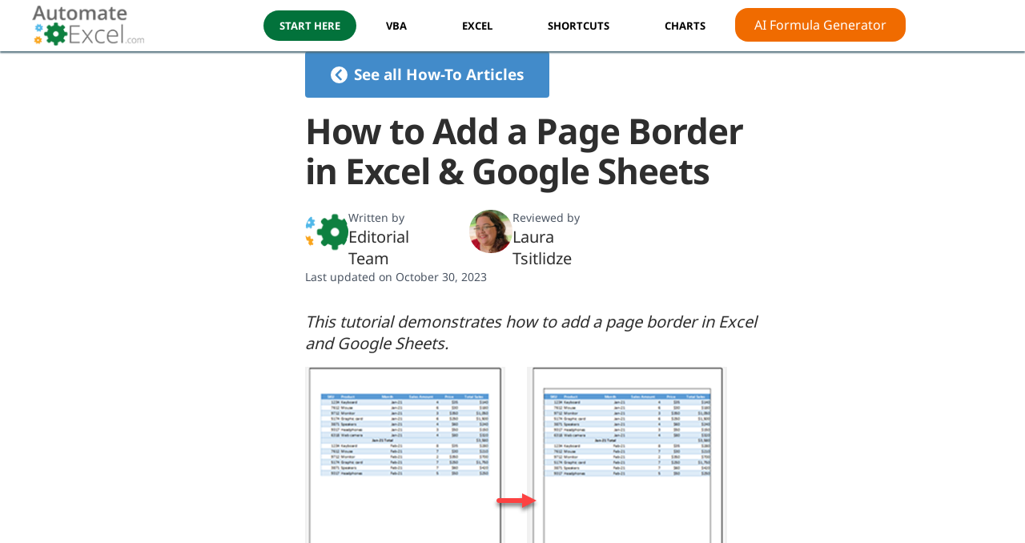

--- FILE ---
content_type: application/javascript
request_url: https://c.pubguru.net/pg.automateexcel.js
body_size: 7067
content:
/* pubguru[250716-2e9] prebid[9.4.0] branch[tan] date[07-01-2026 14:06] */
(()=>{if(/bot|googlebot|crawler|spider|robot|crawling|facebookexternalhit|lighthouse/i.test(navigator.userAgent))throw new Error("-- disabling pg script because a bot or crawler was detected");window.adUnits=[{"autoplay": true, "autozone": "off", "bids": [], "code": "/21828395264/automateexcel_sidebar_bottom", "device": "desktop", "position": "preroll", "sizeMapping": [], "sizes": [[300, 250], [300, 600], [336, 280]], "skippable": true, "slot": "automateexcel_sidebar_bottom", "type": "display", "viewability": 1, "desktopViewability": 83.5}, {"autoplay": true, "autozone": "off", "bids": [{"bidder": "brave", "params": {"placementId": "a36605d7a4a94e5e04b92f8cdd12a86b"}, "size": [[300, 250], [300, 600], [336, 280]]}], "code": "/21828395264/automateexcel_sidebar_top", "device": "desktop", "position": "preroll", "sizeMapping": [], "sizes": [[300, 250], [300, 600], [336, 280]], "skippable": true, "slot": "automateexcel_sidebar_top", "type": "display", "viewability": 1, "desktopViewability": 72.25}],window.adBidders={"amazon": {"publisherId": "6bc54345-8f2a-4a82-8027-bcbecfe095b5", "scaleDiscrepancy": 0.95, "symbol": "AW", "refreshAllowed": true, "defaultRevenueShare": 0.0}, "brave": {"geoWhiteList": ["US"], "refreshAllowed": true, "defaultRevenueShare": 1.0}},window.pgGamNetwork={"hasAdxBanditLineItems": true, "collapseEmptyDivs": true, "analyticsUrl": "https://a3.pubguru.net/", "trackURI": false, "trackUTMs": false, "tc_api_base_interval": 45000, "newAnalyticsUrlPercent": 0, "hasAdsenseBanditLineItems": false, "dfpSingleRequest": false, "dynamicAdxFloor": false, "safeframesDesktopFloor": 0, "fixedTechFee": 0, "refreshMax": 0, "timeout": 2000, "refreshTimeout": 0, "multivariate": 0, "hbDecimals": 2, "toUsdConversionRate": 1.0, "displayName": "Spreadsheet Boot Camp", "networkCode": 21828395264, "currencyCode": "USD", "hbMaxPrice": 2000, "hbPriceStep": 1, "domains": [["automateexcel.com"]], "enableCustomTimeout": false, "imp30": 12410267, "pv30": 1698766},window.pgPublisher={"publisher_name": "Spreadsheet Boot Camp LLC", "slack": "automateexcel", "Adops_Director": "Andy", "Adops_Team_Name": "Virsely", "is_premium_pub": false, "extended_page_report_date_range": false},window.pgDomain={"name": "automateexcel.com", "cmp": "onpage", "psp": 0, "s2s": false, "spa": false, "lazy": 1, "logo": "https://www.automateexcel.com/excel/wp-content/uploads/2018/01/logo.png?ezimgfmt=rs:120x47/rscb51/ng:webp/ngcb50", "utms": "utm_term, utm_source, utm_campaign, utm_content, utm_medium", "coppa": false, "rebid": "enabled", "tcv3t": 0.4, "anchor": true, "autoAd": 1, "chaser": 1, "m2Logo": false, "sticky": false, "adLabel": "Advertisements", "timeout": 2000, "pidShift": false, "rewarded": false, "trackURI": true, "vignette": "adx", "lazyDepth": 0.75, "outstream": 0, "superview": false, "unblockia": false, "adsenseBid": 0.01, "onboarding": true, "onpageAttr": false, "onpageLazy": false, "refreshMax": 0, "unitCenter": false, "unitMargin": "20px 0px 20px 0px", "utmPercent": 0.001, "anchorDelay": 0, "driftingTop": 0, "floorMethod": "uprkvp", "floorSource": "disabled", "ghostBidMin": 0, "identityHub": true, "isHbEnabled": true, "onpagePgtag": true, "publisherCC": "CA", "analyticsUrl": "https://a3.pubguru.net/", "anchorDevice": "both", "blockthrough": true, "chaserMobile": 0, "dataTransfer": false, "driftingType": "disabled", "ghostBidMult": 1, "googleAnchor": true, "rebidPercent": 1, "stickyHeight": "0px", "adsense320x50": "2207394192", "adsense728x90": "7591087978", "aiNoChildUnit": false, "allowCrawlers": false, "anchorPercent": 1, "hosted_adstxt": false, "interscroller": 0, "optimizeSizes": true, "originalFlsrc": "dynamic-encode", "pgCaptchaLang": "EN", "privacyPolicy": "https://www.automateexcel.com/privacy/", "supplyChainId": "c52460e950", "tcApiInterval": 45000, "unitMinHeight": true, "adsense160x600": "2262739677", "adsense300x250": "7207944596", "adsense300x600": "2147189605", "adsense320x100": "4773352941", "adsense336x280": "3651842963", "adsenseAutoAds": false, "aiVariantSplit": "{\"updatedAt\": 1751612566, \"version\": 1, \"features\": {\"rb\": [{\"variants\": {\"u\": 0.96, \"d\": 0.02, \"k\": 0.02}, \"versions\": [\"240628-d1e\", \"240718-40d\", \"240718-946\", \"240724-746\", \"240807-c30\", \"240807-fbf\"]}], \"smrf\": [{\"variants\": {\"e\": 0.9, \"d\": 0.1}, \"versions\": [\"250514-376\", \"250611-95c\", \"250702-04c\", \"250702-adf\"]}]}}", "anchorPosition": "bottom", "driftingHeight": 1.75, "m2LogoPosition": "left", "outstreamDepth": -1, "refreshTimeout": 30, "stagingPercent": 0.1, "unitAutoMargin": true, "adLabelPosition": "top", "adsenseClientId": "ca-pub-7402386786144998", "appFeatureFlag1": 0, "autoAdOnDesktop": false, "sessionDuration": 0, "vignetteDesktop": true, "vignettePercent": 1, "analyticsPercent": 0.05, "appOpenAdPercent": 0, "autoAdOnHomepage": false, "dfpSingleRequest": false, "injectionDensity": 0.8, "refreshViewports": 0, "trafficCopPgLogo": false, "uprPublisherSide": false, "autozoneSubdomain": false, "collapseEmptyDivs": true, "outstreamPosition": "right", "scrollViewability": true, "supplyChainDomain": "monetizemore.com", "anchorCloseTimeout": "1/24", "gamUnfilledDisable": 0, "showAnchorCloseBtn": true, "subDomainReporting": false, "driftingTypePercent": 0, "financeRpmBenchmark": 0, "tcApiMaxRepetitions": 10, "trafficCopIvtAction": "measure", "trafficCopOverClock": false, "disableHBOnFirstPage": false, "googleAnchorPosition": "bottom", "floaterBottomPosition": "125px", "interscrollerDistance": 2, "outstreamCloseTimeout": "1", "outstreamMarginBottom": 12, "trafficCopTestPercent": 0.01, "appOpenTimeoutDuration": 3600000, "newAnalyticsUrlPercent": 0, "requireDomainWhitelist": false, "trafficCopBotThreshold": 75, "trafficCopCaptchaClose": false, "trafficCopClickBlocker": true, "trafficCopTimeoutAction": "measure", "AdOverlappingAspvPercent": 0.1, "scrollViewabilityTimeout": 2000, "trafficCopCaptchaService": "reCaptcha", "hasAdsenseBanditLineItems": false, "trafficCopParamAutomation": true, "trafficCopTimeoutDuration": 1000, "interstitialTimeoutDuration": 3600000, "trafficCopAllowFirstImpression": false, "trafficCopClickBlockerThreshold": 3, "trafficCopClickBlockerInterstitialThreshold": 30, "lazyRenderMargin": 25, "lazyFetchMargin": 50, "refreshType": "smart", "adClickIdAnalytics": false, "adopsAi": false, "anchorUnitFromConfig": 0, "hbFloorStrategy": "default", "isTcOnlyPub": false, "lazyMobileScaling": 2, "offerwall": 0, "offerwallDurationThreshold": 30, "offerwallPageviewThreshold": 3, "offerwallTriggerType": "immediate", "rebidMultiplier": 0.7, "rebidRounds": 2, "rebidThreshold": 0.3, "rebidUnitType": "child", "refreshDemand": "default", "refreshHbAds": false, "sideRailPercent": 1, "sideRailPosition": "left", "unfilledRefreshMax": 1, "quiz": 0, "dfpNetworkCode": "21828395264"},window.pgManagedScripts=[],window.pgDomain.configId=window.pgDomain.configId||7927,window.pgDomain.bundleHash=window.pgDomain.bundleHash||"3cee0d58d1cfbcb94230d1b532a6fee8",window.pgDomain.adapterHash=window.pgDomain.bundleHash,window.pg=window.pg||{};var e=window.pg;if(e.timestamps&&e.timestamps.started||e.scriptLoaded){if(!e.publisher||!e.publisher.spa)throw e._logEvent=e._logEvent||e.logEvent,Math.random()<.05&&e._logEvent({code:"multiple-scripts",environment:{type:"cohort"}}),new Error("Multiple cohort loader found");e.publisher.configId=window.pgDomain.configId,e.publisher.configVersion=null;try{let t=!1;for(const o of window.adUnits)if(!e.getUnit(o.code)){const n=new e.constructors.unit(o);for(let t=n.bids.length-1;t>=0;t--)console.log("biddertest",t,n.bids[t],n.bids),n.bids[t].bidder in e.bidders||n.bids.splice(t,1);e.units.push(n),t=!0}t&&e.google.filterUnits()}catch(t){t.code="spa-config-loading",t.type="catch",e._logEvent=e._logEvent||e.logEvent,e._logEvent(t)}}function t(t){return("pg"+(t?"."+t:"")+"@"+(e.timestamps.now()-e.timestamps.started)+"ms:").replace(/%/g,"%%")}function o(){for(var e=arguments.length,t=new Array(e),o=0;o<e;o++)t[o]=arguments[o];return t.map((e=>{if("object"==typeof e)try{return JSON.parse(JSON.stringify(e))}catch(e){}return e}))}e.timestamps=e.timestamps||{},e.timestamps.started=(new Date).getTime(),e.loaderStart=Math.round(performance.now()),e.timestamps.now=function(){return(new Date).getTime()},e.commit="2e97e0104d9acd7a306774eb2bfc94c8745074ee",e.splits={"251217-ec6-nc-bb74371fbbb00ef2bffb2cf130d4f094": 0.25, "251203-381-nc-b71e7437b3e7d2aedb4ff1cbface121a": 0.7, "260107-ecd-nc-85f40317bb0e6abef450953f5ee8329e": 0.05},e.fallbackBranch="251112-904-nc-37696a235f43e3f80cbb6721812309b7",e.cohort=e.cohort||{},e.cohort.build="250716-2e9",e.cohort.branch="tan",e.cohort.version="lightning-100",e.cohort.id="4223",e.cohort.updatedAt="2601071402",e.pgBaseUrl="//c.pubguru.net",e.logLoadJsErrorReason=function(t){let o=arguments.length>1&&void 0!==arguments[1]?arguments[1]:{};o.src=t.target.src;var n=new XMLHttpRequest;n.open("GET",t.target.src,!0),n.onreadystatechange=function(){if(4===n.readyState){e.log("src["+t.target.src+"] responseStatusCode["+n.status+"] responseStatusText["+n.statusText+"]","cohort"),o.resStatusCode=n.status,o.resStatusText=n.statusText;const i={code:"load_script_fail",type:"catch",environment:o};e._logEvent(i)}},n.send()},e.loadJs=function(t,o,n,i,r){let a=arguments.length>5&&void 0!==arguments[5]?arguments[5]:0;if(e.loadedJs=e.loadedJs||[],t=(t=(t=t.replace(/^(https)/,"")).replace(/^(http)/,"")).replace(/^(:)/,""),!r){if(e.loadedJs.indexOf(t)>=0)return e.log("already loaded src["+t+"], skipping load","cohort"),!1;for(var s=document.getElementsByTagName("script"),c=0;c<s.length;c++)if(s[c].src===t||s[c].src==="http:"+t||s[c].src==="https:"+t)return e.log("found src["+t+"] on page, skipping load","cohort"),e.loadedJs.push(t),!1}e.loadedJs.push(t),e.log("loading js["+t+"] queued","cohort");let l=a-1;return function(){var r=document.createElement("script");r.async=!0,void 0!==o&&(r.async=o);let a=0;const s=function(){const t=performance.getEntriesByType("resource").filter((t=>t.name.includes(e.buildFile)));if(0===t.length){if(100===a)return;return a+=1,void setTimeout(s,100)}e.cohort.scriptEncodedSize=t[0].encodedBodySize,e.cohort.scriptDecodedSize=t[0].decodedBodySize};if(r.type="text/javascript",(t.indexOf("pubguru.net")>-1||t.indexOf("m2hb.s3")>-1)&&(r.crossOrigin="anonymous"),r.src=document.location.protocol+t,r["data-pg-loaded"]=e.timestamps.now(),n&&r.addEventListener("load",n),l>0){const a=function(){e.loadJs(t,o,n,i,!0,l)};r.addEventListener("error",a)}i&&l<=0&&r.addEventListener("error",i),s();var c=document.getElementsByTagName("head")[0];c.insertBefore(r,c.firstChild),e.log("loading js["+t+"]","cohort")}(),!0},e.loadJS=e.loadJs,e.uuid4=function(){return"xxxxxxxx-xxxx-4xxx-yxxx-xxxxxxxxxxxx".replace(/[xy]/g,(function(e){var t=16*Math.random()|0;return("x"==e?t:3&t|8).toString(16)}))},e.get=function(t){return void 0===e.getVariables&&(e.getVariables={},document.location.search.replace(/\??(?:([^=]+)=([^&]*)&?)/g,(function(){function t(e){return decodeURIComponent(e.split("+").join(" "))}var o=t(arguments[1]),n=t(arguments[2]);isNaN(parseFloat(n))||!isFinite(n)||o.startsWith("utm_")||(n=parseFloat(n)),e.getVariables[o]=n}))),void 0!==e.getVariables[t]&&e.getVariables[t]},e.log=function(n,i){if(e.debugging()){for(var r=arguments.length,a=new Array(r>2?r-2:0),s=2;s<r;s++)a[s-2]=arguments[s];console.log(t(i),...o(n,...a))}},e.warn=function(n,i){if(e.debugging()){for(var r=arguments.length,a=new Array(r>2?r-2:0),s=2;s<r;s++)a[s-2]=arguments[s];console.warn(t(i),...o(n,...a))}},e.appendBaseAnalytics=function(t){return t.url=window.location.href.substr(0,2048),t.domain=window.location.hostname,"www."==t.domain.substr(0,4)&&(t.domain=t.domain.substr(4)),t.build=e.cohort.build,t.cohort=e.cohort,t.file=e.getScriptName(),t.timestamp=(new Date).getTime(),t.id=e.uuid4(),t.commit=e.commit.substr(0,3),t},e.snakeCase=function(t){return e.slugify(t).replace(/-/g,"_")},e.slugify=function(e){return e.toString().toLowerCase().replace(/\s+/g,"-").replace(/\_+/g,"-").replace(/[^\w\-]+/g,"").replace(/\-\-+/g,"-").replace(/^-+/,"").replace(/-+$/,"")},e.containsStack=function(e){return e&&e.stack&&"string"==typeof e.stack},e.generateError=function(){var t=new Error(arguments.length>0&&void 0!==arguments[0]?arguments[0]:"");if(!e.containsStack(t)&&(console.warn("crit fired, stack not found, trying to dynamically grab stack"),void 0===t.stack))try{document.getElementById("1tbusa7efdajlkfdsadu-this-does-not-exists").innerHTML="abc"}catch(e){t=e}return e.containsStack(t)&&e.debugging()&&console.warn("generated stack",t.stack),t},e._logEvent=function(t){var o=!1;if("string"==typeof(t=t||{})||e.containsStack(t)||"catch"==t.type){if(o=!0,e.critCount=e.critCount||0,++e.critCount>10)return void e.warn("excessive crit loop found, suppressing crits for this pageview","events.error",t);var n;if("string"==typeof t||!e.containsStack(t))if(n=e.generateError(),"string"==typeof t){var i=t;(t=e.containsStack(n)?n:{}).code=i}else!e.containsStack(t)&&e.containsStack(n)&&(t=Object.assign(n,t));if(t.code=t.code||"unhandled-crit-exception",e.critCodeCount=e.critCodeCount||{},e.critCodeCount[t.code]=e.critCodeCount[t.code]||0,++e.critCodeCount[t.code]>5)return void e.warn("excessive crit code["+t.code+"] found, supressing codes for this pageview","events.error",t);t=Object.assign({stack:t.stack||"nostack",message:t.message||"",name:t.name||e.snakeCase(t.code)},t)}t.code&&(t.code=e.snakeCase(t.code)),t.source="pghb",t.stream=t.stream||"events","test"==t.stream&&(t.stream="events"),e.debugging()&&o?console.warn("suppressing exception["+t.code+"] from being logged, debugging enabled\n"+t.stack,"events.crit",Object.assign({message:t.message||"",stack:t.stack||"nostack"},t)):(e.appendBaseAnalytics(t),e.postObject(e.getAnalyticsUrl("/stream"),t))},e.debugging=function(){if(e._debug||e.get("pg_debug")||e.get("pgdebug")||e.get("m2debug")||e.get("m2_debug")||e.get("m2hb")||e.get("pghb")||"f.monetizemore.com"==window.location.hostname)return e._debug=!0,!0;try{if(window.localStorage.getItem("pg_debug")||window.localStorage.getItem("pg_chainload"))return e._debug=!0,!0}catch(e){console.warn("no localstorage support")}return!1},e.getScriptName=function(){if(void 0===e._scriptName){e._scriptName="unnamed";var t,o=new Error,n=new RegExp(/.+\/(.*?):\d+(:\d+)*$/),i=new RegExp(/getScriptName \(.+\/(.*):\d+:\d+\)/);if(void 0===o.stack)try{document.getElementById("1tbusa7edu-this-does-not-exists").innerHTML="abc"}catch(e){o=e}o.stack&&(t=n.exec((o.stack||"").trim()))&&""!=t[1]||o.stack&&(t=i.exec((o.stack||"").trim()))?e._scriptName=t[1]:null!=o.fileName&&(e._scriptName=o.fileName)}return e._scriptName},e.cookie=function(e,t,o){if(t||""==t){var n;if(o){var i=new Date;i.setTime(i.getTime()+24*o*60*60*1e3),n="; expires="+i.toGMTString()}else n="";return document.cookie=e+"="+t+n+"; path=/",t}for(var r=e+"=",a=document.cookie.split(";"),s=0;s<a.length;s++){for(var c=a[s];" "===c.charAt(0);)c=c.substring(1,c.length);if(0===c.indexOf(r))return c.substring(r.length,c.length)}return!1},e.postObject=function(t,o,n){try{e.preconnecting="interrupted";var i=new XMLHttpRequest;console.log("posting obj to url["+t+"]\n",o),i.open("POST",t,!0),i.setRequestHeader("Content-Type","application/json;charset=UTF-8"),i.onreadystatechange=function(){if(4===i.readyState&&200===i.status)try{n?n(i.responseText):console.log(i.responseText)}catch(e){console.warn("Error parsing response data","main",i)}},i.send(JSON.stringify(o))}catch(e){console.warn("failed to post object to endpoint["+t+"]","main",e)}},e.fallback=function(){if(e._fell)return e.warn("fallback already called"),!1;e._fell=!0,e.cohort.buildFile=e.fallbackBranch,e.cohort.splitPercent="0.00",e.loadJs(e.pgBaseUrl+"/v/pg-"+e.fallbackBranch+".js",!0,!1,(function(t){e.logLoadJsErrorReason(t,{buildFile:e.fallbackBranch,fallback:"true"})}),!1,3)},e.isValidHttpUrl=function(e){if(!window.URL)return!0;let t;try{t=new URL(e)}catch(e){return!1}return["http:","https:"].includes(t.protocol)},e.setAnalyticsUrl=function(){e.analyticsUrl="https://a3.pubguru.net";const t=e.publisher||window.pgDomain;let o=e.get("pg_analytics_url")||t.analyticsUrl,n=parseFloat(e.get("pg_new_analytics_url_percent"));if(n=isNaN(n)?parseFloat(t.newAnalyticsUrlPercent):n,n=isNaN(n)?0:n,Math.random()<n&&(e.log("using new analytics url","beacon"),o=e.get("pg_new_analytics_url")||t.newAnalyticsUrl),o){const t=o.endsWith("/")?o.slice(0,-1):o;e.isValidHttpUrl(t)?e.analyticsUrl=t:e.logEvent({code:"invalid_analytics_url",type:"catch",environment:{url:t}})}},e.getAnalyticsUrl=function(t){if(e.analyticsUrl||e.setAnalyticsUrl(),!t)return e.analyticsUrl;const o=t.startsWith("/")?"":"/";return`${e.analyticsUrl}${o}${t}`},e.preconnect=function(){if(e.preconnecting="disabled",e.get("pg_disable_preconnect"))return;e.log("preconnecting analytics","beacon");const t=e.getAnalyticsUrl(),o=document.createElement("link");o.rel="preconnect",o.href=t,o.crossOrigin="";const n=document.createElement("link");n.rel="dns-prefetch",n.href=t;try{const t=document.head;t.insertBefore(o,t.firstElementChild),t.insertBefore(n,t.firstElementChild),e.preconnecting="enabled"}catch(t){e.log("preconnect failed","beacon",t)}},e.log("lib initialized, cohorting...","cohort"),e.preconnect(),e.cohort.loader=e.getScriptName(),!window.pgDomain.isTcOnlyPub&&window.adUnits.length>0&&!window.pgDomain.trafficCopOverClock&&e.loadJS("https://securepubads.g.doubleclick.net/tag/js/gpt.js"),e.getCohortAge=function(e){const t=parseInt(e.substring(0,2),10)+2e3,o=parseInt(e.substring(2,4),10)-1,n=parseInt(e.substring(4,6),10),i=parseInt(e.substring(6,8),10),r=parseInt(e.substring(8,10),10),a=Date.UTC(t,o,n,i,r);return new Date-a};try{let t=e.cookie("pg_last_pageview_data");if(t){let o=JSON.parse(t),n=e.getCohortAge(e.cohort.updatedAt);const i=864e5;window.pgDomain.configId!=o.configId&&e.cohort.id!=o.cohortId&&n>i&&e._logEvent({code:"multiple_config_with_different_cohort",environment:{config1:o.configId,cohort1:o.cohortId,config2:window.pgDomain.configId,cohort2:e.cohort.id}})}e.cookie("pg_last_pageview_data",JSON.stringify({cohortId:e.cohort.id,cohortUpdatedAt:e.cohort.updatedAt,configId:window.pgDomain.configId}))}catch(t){e.log("Error while checking multiple_config_with_different_cohort")}if(e.chainload=e.get("m2hb")||e.cookie("pg_chainload"),e.chainload&&e.getScriptName()!=e.chainload)e.cookie("pg_chainload",e.chainload,1/24),e.cohort.buildFile=e.chainload,e.cohort.splitPercent="0.00",e.timestamps.started=0,e._scriptName=void 0,e.logEvent=void 0,e.loadJs("//m2hb.s3.amazonaws.com/"+e.chainload),e.warn("chainloading["+e.chainload+"]");else{e.buildFile=e.cookie("pg_buildfile");let t=e.cohort.id+":"+e.cohort.updatedAt,o=!1;if(e.buildFile){let t=e.buildFile.substring(0,10);for(let n in e.splits)if(n.startsWith(t)){e.buildFile=n,o=!0;break}}if(!e.buildFile||e.buildFile&&!o||e.cookie("pg_unq_cohort_key")&&e.cookie("pg_unq_cohort_key")!=t){var n=0;for(var i in e.splits)n+=e.splits[i];for(i in e.log(e.splits,"cohort.split"),e.splits)e.splits[i]=e.splits[i]/n;e.log(e.splits,"cohort.split.adjusted");var r=Math.random(),a=0;for(var s in e.splits)if(a+=e.splits[s],e.splits[s]&&r<=a){e.buildFile=s;break}}e.buildFile&&e.splits[e.buildFile]?(e.cohort.buildFile=e.buildFile,e.cohort.splitPercent=(100*e.splits[e.buildFile]/100).toFixed(2)):(e.log("Branch not found from split. Loading fallback branch["+e.fallbackBranch+"]","cohort"),e.fallback()),e.cookie("pg_buildfile",e.buildFile,1/24),e.cookie("pg_unq_cohort_key",t,1),e.loadJs(e.pgBaseUrl+"/v/pg-"+e.buildFile+".js",!0,!1,(function(t){e.logLoadJsErrorReason(t,{buildFile:e.buildFile,fallback:"false"}),e.fallback()}),!1,3)}})();